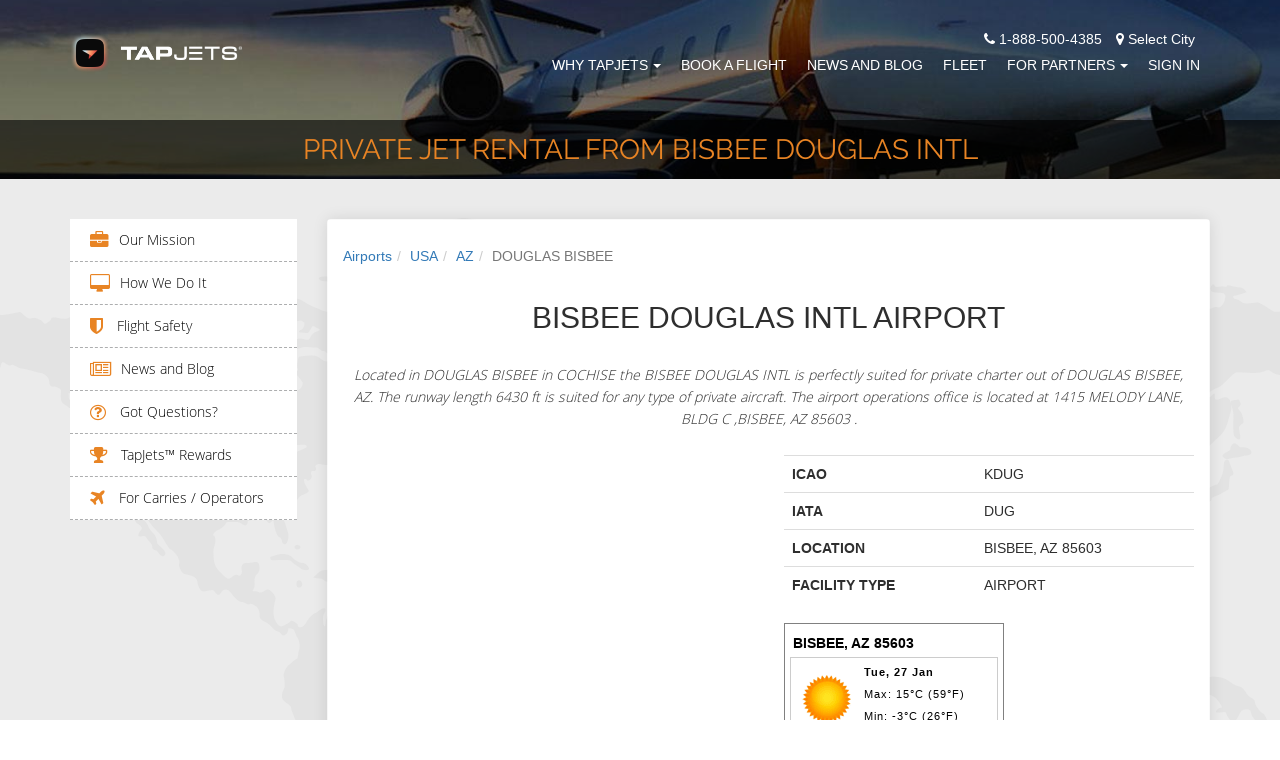

--- FILE ---
content_type: text/html; charset=utf-8
request_url: https://www.tapjets.com/airport/private-jet-charter-douglas-bisbee-dug
body_size: 11542
content:
<!DOCTYPE html><html lang=en-US><head><meta charset=utf-8><meta http-equiv=X-UA-Compatible content="IE=edge,chrome=1"><meta name=viewport content="width=device-width, initial-scale=1.0"><meta name=apple-itunes-app content="app-id=1090888691"><meta name=google-play-app content="app-id=com.tapjetspro"><meta name=description content="Top Private Jet Charter options from DUG BISBEE DOUGLAS INTL, DOUGLAS BISBEE, AZ, USA"><meta property=og:title content="Private Plane Rental flights from BISBEE DOUGLAS INTL, DOUGLAS BISBEE, AZ, USA"><title>Private Plane Rental flights from BISBEE DOUGLAS INTL, DOUGLAS BISBEE, AZ, USA</title><meta name=keywords content="Private Jet Charter,DUG BISBEE DOUGLAS INTL,DOUGLAS BISBEE,AZ,USA"><link rel=stylesheet href="/css/tj_site.min.css?v=NKHdpqZ6NAyF6bJ4bvKIJ1tEt8iJQ5gml9tDrtPSTAo" media=none onload="if(media!='all')media='all'"><noscript><link rel=stylesheet href="/css/tj_site.min.css?v=NKHdpqZ6NAyF6bJ4bvKIJ1tEt8iJQ5gml9tDrtPSTAo"></noscript><style>body{margin:0;padding:0;font-family:'Open Sans','frankleinbook',sans-serif;box-sizing:border-box;font-size:14px;line-height:22px;color:#2e2e2e}li{list-style:none}a:hover,a:visited,a{text-decoration:none}.other_office_btn{color:#fff;text-decoration:underline}.other_office_btn:hover,other_office_btn:visited,.other_office_btn:focus{text-decoration:underline;color:#fff}a.city_lable:hover,a:visited{text-decoration:underline}a.city_lable{color:#fff}a.city_lable:hover{color:#e88424}h4{font-size:18px;color:#1c82fc;text-transform:uppercase;line-height:26px;font-family:raleway-regular}h1.inner-page{font-size:31px;margin-bottom:15px;margin-top:15px;font-family:raleway-light}h2.inner-page2{font-size:18px;color:#1c82fc;text-transform:uppercase;line-height:26px;font-family:raleway-regular;margin:0}.animated{animation-duration:2s;-webkit-animation-duration:2s;-moz-animation-duration:2s;-ms-animation-duration:2s;-o-animation-duration:2s}.top-header{background:transparent;position:fixed;width:100%;z-index:999;transition:all .7s ease 0s;-webkit-transition:all .7s ease 0s;-moz-transition:all .7s ease 0s;-o-transition:all .7s ease 0s;-ms-transition:all .7s ease 0s}.top-header img.logo{display:initial;margin-top:0;transition:all .7s ease 0s;-webkit-transition:all .7s ease 0s;-moz-transition:all .7s ease 0s;-o-transition:all .7s ease 0s;-ms-transition:all .7s ease 0s}.navbar-default{background-color:transparent;border-color:transparent;margin-bottom:0}.navbar-default .navbar-toggle:hover,.navbar-default .navbar-toggle:focus{background-color:transparent}.nav-bar{margin-top:15px;transition:all .7s ease 0s;-webkit-transition:all .7s ease 0s;-moz-transition:all .7s ease 0s;-o-transition:all .7s ease 0s;-ms-transition:all .7s ease 0s}h3.homepage{font-size:31px;margin-bottom:15px;margin-top:15px;font-family:raleway-light;color:#1c82fc;line-height:1.4;font-weight:500}h3.homepage2{line-height:1.4;font-size:30px;margin-top:20px;margin-bottom:10px;font-family:inherit;font-weight:500;color:inherit}h3.homepage3{line-height:1.4;font-size:30px;margin-top:20px;margin-bottom:10px;font-family:inherit;font-weight:500;color:#337ab7}.navbar-toggle span{color:#fff}ul.nav{margin:0;padding:0}.navbar-default .navbar-nav > .open > a,.navbar-default .navbar-nav > .open > a:hover,.navbar-default .navbar-nav > .open > a:focus{color:#fff;background-color:transparent}.dropdown-menu > li > a{text-transform:uppercase}.navbar-default .navbar-nav > li > a{color:#fff;text-transform:uppercase;transition:all .7s ease 0s;-webkit-transition:all .7s ease 0s;-moz-transition:all .7s ease 0s;-o-transition:all .7s ease 0s;-ms-transition:all .7s ease 0s;padding:5px 0;margin:0 10px}.menu-secondary-container{max-width:22%}.content-container{min-width:78%}.navbar-default .navbar-nav > li > a:hover,.navbar-default .navbar-nav > li > a:active,.navbar-default .navbar-nav > li > a:focus{color:#fff;border-bottom:2px solid #e88424}.navbar-default .navbar-toggle{border-color:#fff}.custom-header{background-repeat:no-repeat;background-position:center;overflow:hidden;-webkit-background-size:cover;background-size:cover}.custom-header h3{font-size:18px;color:#e88424;text-transform:uppercase;margin-top:150px;font-family:raleway-light;margin-bottom:25px}.custom-header h1{font-size:45px;color:#fff;font-family:raleway-regular;text-transform:uppercase;margin-bottom:80px}.custom-header,.custom-header h1.inner-page{font-size:28px;color:#e88424;font-family:raleway-regular;text-transform:uppercase;margin:10px 0}.custom-header p{font-size:16px;color:#fff;margin-top:25px;line-height:2;font-family:raleway-light}@media (min-width:767px) and (max-width:1199px){.navbar-default .navbar-nav > li > a{margin:0 8px}}</style><script>(function(i,s,o,g,r,a,m){i['GoogleAnalyticsObject']=r;i[r]=i[r]||function(){(i[r].q=i[r].q||[]).push(arguments)},i[r].l=1*new Date();a=s.createElement(o),m=s.getElementsByTagName(o)[0];a.async=1;a.src=g;m.parentNode.insertBefore(a,m)})(window,document,'script','//www.google-analytics.com/analytics.js','ga');ga('create','UA-70776967-2','auto');ga('set','userId','');ga('send','pageview');</script><script>(function(w,d,s,l,i){w[l]=w[l]||[];w[l].push({'gtm.start':new Date().getTime(),event:'gtm.js'});var f=d.getElementsByTagName(s)[0],j=d.createElement(s),dl=l!='dataLayer'?'&l='+l:'';j.async=true;j.src='https://www.googletagmanager.com/gtm.js?id='+i+dl;f.parentNode.insertBefore(j,f);})(window,document,'script','dataLayer','GTM-N5KJBFN');</script><script>!function(f,b,e,v,n,t,s){if(f.fbq)return;n=f.fbq=function(){n.callMethod?n.callMethod.apply(n,arguments):n.queue.push(arguments)};if(!f._fbq)f._fbq=n;n.push=n;n.loaded=!0;n.version='2.0';n.queue=[];t=b.createElement(e);t.async=!0;t.src=v;s=b.getElementsByTagName(e)[0];s.parentNode.insertBefore(t,s)}(window,document,'script','https://connect.facebook.net/en_US/fbevents.js');fbq('init','2091035471176552');fbq('track','PageView');</script><noscript><img height=1 width=1 src="https://www.facebook.com/tr?id=2091035471176552&amp;ev=PageView&amp;noscript=1" alt=""></noscript><script>var scr=document.createElement("script");scr.src="https://cdn.pagesense.io/js/tapjets/ff0112410247455c97462e77ca566d3f.js"+"?ts="+new Date().getTime();document.getElementsByTagName("head")[0].appendChild(scr);</script><link rel=apple-touch-icon sizes=180x180 href=/images/ico/apple-touch-icon.png><link rel=icon type=image/png sizes=16x16 href=/images/ico/favicon-16x16.png><link rel=icon type=image/png sizes=32x32 href=/images/ico/favicon-32x32.png><link rel=icon type=image/png sizes=48x48 href=/images/ico/favicon-48x48.png><link rel=manifest href=/manifest.json><link rel=mask-icon href=/images/ico/safari-pinned-tab.svg color=#5bbad5><link rel="shortcut icon" href=/favicon.ico><meta name=msapplication-TileColor content=#da532c><meta name=msapplication-config content=/images/ico/browserconfig.xml><meta name=theme-color content=#ffffff><body id=page-top data-spy=scroll data-target=.navbar-fixed-top><noscript><iframe src="https://www.googletagmanager.com/ns.html?id=GTM-N5KJBFN" height=0 width=0 style=display:none;visibility:hidden></iframe></noscript><div id=fb-root></div><div class=preloader style="position:fixed;top:0;left:0;right:0;bottom:0;background-color:#fefefe;z-index:99999;height:100%;width:100%;overflow:hidden !important"></div><header class=top-header><nav class="navbar navbar-default navbar-fixed-top top-header"><div class="container nav-bar"><div class=navbar-header><button type=button class="navbar-toggle collapsed" data-toggle=collapse data-target=#bs-example-navbar-collapse-1> <span class=sr-only>Toggle navigation</span> <span class=icon-bar></span> <span class=icon-bar></span> <span class=icon-bar></span> </button> <a href="/" style=display:block;margin-top:5px> <img class="img-responsive logo" src=/images/logo/tapjets_site_ico_neg.png alt="TapJets logo" title="Your Personal Jet Service" height=40px style=aspect-ratio:43/10> </a></div><div class="collapse navbar-collapse" id=bs-example-navbar-collapse-1><div style=float:right;color:#fff;padding-right:15px><span><i class="fa fa-phone"></i> 1-888-500-4385</span> <span style=cursor:pointer class=city_lable data-toggle=modal data-target=#city_dlg><i class="fa fa-map-marker" style=padding-left:10px></i> Select City</span></div><ul class="nav navbar-nav navbar-right" style=clear:right><li class=dropdown><a href=# class=dropdown-toggle data-toggle=dropdown>Why TapJets<b class=caret style=margin-left:5px></b></a><ul class=dropdown-menu><li><a href=/home/company>Our Mission</a><li><a href=/Home/ourtechnology>How We Do It</a><li><a href=/home/safety>Flight Safety</a><li><a href=/help>Got Questions?</a><li><a href=/Home/Rewards>TAPJETS REWARDS </a></ul><li><a href=/Order/BookFlight>Book A Flight</a><li><a href=/home/news>News and Blog</a><li><a href=/Home/FleetCategories>Fleet</a><li class=dropdown><a href=# class=dropdown-toggle data-toggle=dropdown>FOR PARTNERS<b class=caret style=margin-left:5px></b></a><ul class=dropdown-menu><li><a href=/Home/ForOperators>Carries / Operators</a><li><a href=/Home/CharterBrokers>Charter Brokers</a><li><a href=/home/PlaneFactor>FLIGHT DEPARTMENTS</a></ul><li><a href=/Signin>Sign In</a></ul></div></div></nav></header><section id=header class=custom-header style=margin-top:0;margin-bottom:0><div class="row color-overlay-80 custom_title_container"><div class=container><div class="col-xs-12 text-center custom_title"><h1 class=inner-page>Private Jet Rental from BISBEE DOUGLAS INTL</h1></div></div></div></section><div class=content_section><div class=content_section_body><section class="user_section padding-one"><div class=container><div class=row><div class="col-md-3 hidden-xs hidden-sm menu-secondary-container"><div class=menu-secondary><div class=menu-fleet-container><ul id=menu-fleet class=menu><li class=menu-item><i class="fa fa-briefcase fa-lg" aria-hidden=true></i><a href=/Home/Company class=page-scroll>Our Mission</a><li class=menu-item><i class="fa fa-desktop fa-lg" aria-hidden=true></i><a href=/Home/OurTechnology class=page-scroll>How We Do It</a><li class=menu-item><i class="fa fa-shield fa-lg" aria-hidden=true></i><a href=/Home/Safety class=page-scroll> Flight Safety</a><li class=menu-item><i class="fa fa-newspaper-o fa-lg" aria-hidden=true></i><a href=/Home/News class=page-scroll>News and Blog</a><li class=menu-item><i class="fa fa-question-circle-o fa-lg" aria-hidden=true></i><a href=/help class=page-scroll> Got Questions?</a><li class=menu-item><i class="fa fa-trophy fa-lg" aria-hidden=true></i><a href=/Home/Rewards class=page-scroll> TapJets™ Rewards</a><li class=menu-item><i class="fa fa-plane fa-lg" aria-hidden=true></i><a href=/Home/ForOperators class=page-scroll> For Carries / Operators</a></ul></div></div></div><div class="col-md-9 text-center-xs content-container"><div class="panel auctions-panel"><div class=panel-body style=padding:0><section class="padding-two col-md-12" style=background:#fff><nav aria-label=breadcrumb><ol class=breadcrumb><li class=breadcrumb-item><a href=/airport/countries>Airports</a><li class=breadcrumb-item><a href=/airport/country/USA>USA</a><li class=breadcrumb-item><a href=/airport/state/AZ>AZ</a><li class="breadcrumb-item active" aria-current=page>DOUGLAS BISBEE</ol></nav><div class=row><div class="col-md-12 text-center" style=padding-bottom:15px><h2>BISBEE DOUGLAS INTL AIRPORT</h2><div class=colored-line style=margin-bottom:25px></div><p style=font-style:italic;font-family:opensans-light>Located in DOUGLAS BISBEE in COCHISE the BISBEE DOUGLAS INTL is perfectly suited for private charter out of DOUGLAS BISBEE, AZ. The runway length 6430 ft is suited for any type of private aircraft. The airport operations office is located at 1415 MELODY LANE, BLDG C ,BISBEE, AZ 85603 .</div><div class=col-md-6><div id=airport_map style=width:100%;height:350px></div></div><div class=col-md-6><table class=table><tbody><tr><th scope=row>ICAO<td>KDUG<tr><th scope=row>IATA<td>DUG<tr><th scope=row>LOCATION<td>BISBEE, AZ 85603<tr><th scope=row>FACILITY TYPE<td>AIRPORT</table><div><script language=JavaScript>document.write('<script language="JavaScript" src="https://www.worldweatheronline.com/widget/v4/weather-widget.ashx?q=BISBEE, AZ 85603&width=220&custom_header=BISBEE, AZ 85603&num_of_day=0&title_bg_color=FFFFFF&title_text_color=000000&widget_bg_color=FFFFFF&widget_text_color=020202&type=js&icon=1&cb='+Math.random()+'" type="text/javascript"><\/scr'+'ipt>');</script><noscript><a href=https://www.worldweatheronline.com alt="BISBEE, AZ 85603 weather">3 day BISBEE, AZ 85603 weather</a> provided by <a href=https://www.worldweatheronline.com>World Weather Online</a></noscript></div></div></div></section><section class="padding-two col-md-12" style=background:#ededed><div class=row><div class="col-md-12 text-center"><h2>Bisbee Douglas Intl Runways</h2><div class=colored-line style=margin-bottom:25px></div></div><div class=col-md-12 style=padding-top:15px><table class="table table-striped"><thead><tr><th scope=col>Runway<th scope=col>Length (ft)<th scope=col>Elevation (ft)<tbody><tr><td>&#x27;26<td>4966<td>4133.5<tr><td>&#x27;35<td>6430<td>4125</table></div></div></section><section class="padding-two col-md-12" style=background:#fff><div class=row><div class="col-md-12 text-center"><h2>FBO's at Bisbee Douglas Intl</h2><div class=colored-line style=margin-bottom:25px></div></div><div class=col-md-12><table class="table table-striped"><thead><tr><th scope=col>Name<th scope=col>Address Type<th scope=col>Phone<tbody><tr><td colspan=3>Currently there is no sufficient information.</table></div></div></section><section class="padding-two col-md-12" style=background:#ededed><div class=row><div class="col-md-12 text-center"><h2>Last 5 Flight Auctions from Bisbee Douglas Intl</h2><div class=colored-line style=margin-bottom:25px></div></div><div class=col-md-12><table class="table table-striped"><thead><tr><th scope=col>From/To<th scope=col>Aircraft Type<th scope=col>Buy It Now<tbody></table></div></div></section><section class="padding-two col-md-12" style=background:#fff><div class=row><div class="col-md-12 text-center"><h2>Last 5 Price Requests from Douglas Bisbee</h2><div class=colored-line style=margin-bottom:25px></div></div><div class=col-md-12><table class="table table-striped"><thead><tr><th scope=col>From/To<th scope=col>Aircraft Type<th scope=col>Price<tbody><tr><td>DOUGLAS BISBEE - SARATOGA<td>Heavy<td>$29,548.67<tr><td>DOUGLAS BISBEE - SARATOGA<td>Mid<td>$23,246.40<tr><td>DOUGLAS BISBEE - SARATOGA<td>Light<td>$20,860.47<tr><td>DOUGLAS BISBEE - SARATOGA<td>Turbo-prop<td>$13,752.00<tr><td>SAN JOSE - DOUGLAS BISBEE, DOUGLAS BISBEE - SAN JOSE<td>Heavy<td>$57,850.00</table></div></div></section><section class="padding-two col-md-12" style=background:#ededed><div class=row><div class="col-md-12 text-center"><h2>Last 5 Price Requests to Douglas Bisbee</h2><div class=colored-line style=margin-bottom:25px></div></div><div class=col-md-12><table class="table table-striped"><thead><tr><th scope=col>From/To<th scope=col>Aircraft Type<th scope=col>Price<tbody><tr><td>BURBANK - DOUGLAS BISBEE<td>Heavy<td>$16,316.67<tr><td>BURBANK - DOUGLAS BISBEE<td>Mid<td>$12,864.00<tr><td>BURBANK - DOUGLAS BISBEE<td>Light<td>$13,312.00<tr><td>BURBANK - DOUGLAS BISBEE<td>Turbo-prop<td>$7,388.33<tr><td>NEW ORLEANS - DOUGLAS BISBEE<td>Heavy<td>$29,516.67</table></div></div></section><section class="padding-two col-md-12" style=background:#fff><div class=row><div class=col-md-12><h3><a href=/Order/BookFlight>Book a trip</a> using BISBEE DOUGLAS INTL Airport or call us 24/7 - 365 days a year at <a href=tel:+1-888-500-4385 alt="TapJets phone number">+1-888-500-4385</a>.</h3></div></div></section></div></div></div></div></div></section></div></div><footer id=footer2 class=second_footer style="background-position:center;background-image:url('https://static.tapjets.com/media/img/footer_bg.jpg')"><div><div class=container help-footer=true><div class=text-center><h3 style=color:#e88424 class=homepage2>Your Questions</h3></div><div class=text-center-xs><div class="row clearfix"><div class="help-column col-sm-6 col-md-4 col-lg-2"><h4 style=margin-bottom:0><a href=/help/general-questions>Most Asked Questions</a></h4><div class=footerwidgetleft-css><div class=textwidget><ul><li><a href=/help/When-traveling-on-a-private-jet-is-a-passport-needed> When traveling on a private jet, is a passport needed? </a><li><a href=/help/How-to-get-onto-a-charter-flight> How to get onto a charter flight? </a><li><a href=/help/Do-people-smoke-on-private-jets> Do people smoke on private jets? </a></ul></div></div></div><div class="help-column col-sm-6 col-md-4 col-lg-2"><h4 style=margin-bottom:0><a href=/help/jet-card-questions>Jet Card Questions</a></h4><div class=footerwidgetleft-css><div class=textwidget><ul><li><a href=/help/Are-Jet-Cards-always-available> Are Jet Cards always available? </a><li><a href=/help/Do-international-destinations-have-special-requirements-for-COVID> Do international destinations have special requirements for COVID? </a><li><a href=/help/How-much-notice-is-needed-to-book-a-domestic-flight> How much notice is needed to book a domestic flight? </a></ul></div></div></div><div class="help-column col-sm-6 col-md-4 col-lg-2"><h4 style=margin-bottom:0><a href=/help/questions-about-booking-private-jet-with-tapjets>Booking Questions</a></h4><div class=footerwidgetleft-css><div class=textwidget><ul><li><a href=/help/far-part-135> FAR Part 135 Operators and You </a><li><a href=/help/do-you-have-a-privacy-policy> Do you have a privacy policy? </a><li><a href=/help/why-dont-we-sell-seats-on-the-plane> Why don’t we sell seats on the plane? </a></ul></div></div></div><div class="help-column col-sm-6 col-md-4 col-lg-2"><h4 style=margin-bottom:0><a href=/help/about-your-flight>About Your Private Jet Flight</a></h4><div class=footerwidgetleft-css><div class=textwidget><ul><li><a href=/help/do-you-have-wi-fi-onboard> Do you have Wi-Fi onboard? </a><li><a href=/help/is-it-available-to-have-a-conference-onboard> Is it available to have a conference onboard? </a><li><a href=/help/why-charter-a-private-jet-for-you-and-your-pet> Why charter a private jet for you and your pet? </a></ul></div></div></div><div class="help-column col-sm-6 col-md-4 col-lg-2"><h4 style=margin-bottom:0><a href=/help/tapjets-rewards-loyalty-program>TAPJETS REWARDS Questions</a></h4><div class=footerwidgetleft-css><div class=textwidget><ul><li><a href=/help/how-to-send-500-promo-code-to-your-friend> How to send $500 promo code to your friend? </a><li><a href=/help/TapJets-Rewards-Program-Description> What is TAPJETS REWARDS? </a><li><a href=/help/TAPJETS-REWARDS-earn-free-flight-hours-in-each-reward-tiers> TAPJETS REWARDS Tiers and Program Details </a></ul></div></div></div><div class="help-column col-sm-6 col-md-4 col-lg-2"><h4 style=margin-bottom:0><a href=/help/traveling-with-pets>Traveling with pets</a></h4><div class=footerwidgetleft-css><div class=textwidget><ul><li><a href=/help/can-i-buy-my-pet-a-seat-on-a-plane> Can I buy my pet a seat on a plane? </a><li><a href=/help/can-a-pet-be-cage-free-on-board> Can a pet be cage-free on board? </a><li><a href=/help/is-it-possible-to-fly-with-animals> Is it possible to fly with animals? </a></ul></div></div></div></div></div></div><div class=container><div class=text-center><a href=/help class="btn standard-button standard-button-orange-border" style=margin-right:5px;margin-top:10px> Most Asked Questions</a> <a class="btn standard-button standard-button-white-border" style=margin-left:5px;margin-top:10px href=/sitemap.html>See Sitemap</a></div></div><hr style=margin-top:30px;margin-bottom:30px><div class="container contact2 text-center" style=padding-bottom:30px><div class="contact_icons row"><div class="col-md-4 col-xs-12 col-sm-6"><span> <span class=orange_text>Phone:</span> <br> 1-888-500-GETJET <br> <span style=font-family:opensans-light;font-size:14px> New Trip - Option 1 <br>Trip Support - Option 2 </span> </span><div style=padding-top:15px><span class=orange_text>Email:</span> <br><span>concierge@tapjets.com</span></div></div><div class="col-md-4 col-xs-12 col-sm-6"><span class=orange_text>Our Office Locations:</span> <br> <span class="orange_text current_office">Houston:</span> <span>3707 Cypress Creek Parkway, Suite 103, Houston, TX 77068</span> <br> <a href=/miami class="city_lable other_office"> <span class=orange_text>Miami:</span> <span>7270 NW 12 Street, Suite 760, Miami, FL 33126</span> <br> </a> <a href=/nyc class="city_lable other_office"> <span class=orange_text>New York:</span> <span>575 Fifth Ave, New York, NY 10017</span> <br> </a> <a href=/chicago class="city_lable other_office"> <span class=orange_text>Chicago:</span> <span>111 W Illinois St, Chicago, IL 60654</span> <br> </a> <a href=/la class="city_lable other_office"> <span class=orange_text>Los Angeles:</span> <span>7083 Hollywood Blvd, Los Angeles, CA 90028</span> <br> </a> <span class=other_office_btn style=cursor:pointer>Show other offices..</span><div class="row follow-us"><div class="social_btn_list text-center"><a class="btn btn-circle" href="https://www.facebook.com/TapJets/" aria-label="TapJets Facebook"> <i class="fa fa-facebook fa-2x animated"></i> </a> <a class="btn btn-circle" href=https://twitter.com/tapjets aria-label="TapJets Twitter"> <i class="fa fa-twitter fa-2x animated"></i> </a> <a class="btn btn-circle" href="https://www.instagram.com/tapjets/" aria-label="TapJets Instagram"> <i class="fa fa-instagram fa-2x animated"></i> </a> <a class="btn btn-circle" href="https://www.linkedin.com/company/10475529/" aria-label="TapJets Linkedin"> <i class="fa fa-linkedin fa-2x animated"></i> </a></div></div></div><div class="col-md-4 col-xs-12 col-sm-12 clearfix"><div class=app_store_icon><a href=https://itunes.apple.com/app/id1090888691 onclick="ga('send','event','jet','download')"> <img src="[data-uri]" class=lazyload data-src=https://static.tapjets.com/media/img/tapjets_app_store2.png alt="Download TapJets App" title="Download TapJets App on the App Store" height=45px style=aspect-ratio:189/59> </a> <a href="https://play.google.com/store/apps/details?id=com.tapjetspro" onclick="ga('send','event','jet','download')" style=padding-left:5px;padding-right:5px> <img src="[data-uri]" class=lazyload data-src=https://static.tapjets.com/media/img/tapjets_google_play2.png alt="TapJets App for Android" title="Download TapJets App on the Google Play" height=45px style=aspect-ratio:189/59> </a></div><div class=logo_icon><img src="[data-uri]" class=lazyload data-src=https://static.tapjets.com/media/img/Wyvern-logo2.png alt=Wyvern title=Wyvern style=margin-left:0;aspect-ratio:25/12 height=45px> <img src="[data-uri]" class=lazyload data-src=https://static.tapjets.com/media/img/aca_logo_small.png alt=ACA title=ACA style=margin-left:0;aspect-ratio:1/1 height=45px> <img src="[data-uri]" class=lazyload data-src=https://static.tapjets.com/media/img/nbaa2.png alt=NBAA title=NBAA style=margin-left:0;aspect-ratio:173/60 height=45px></div></div></div><div class=row><div class=col-md-12><p style=padding-top:20px><a href=/houston class=city_lable> <span class=orange_text>Houston</span> </a> <span class=orange_text> - </span> <a href=/miami class=city_lable> <span class=orange_text>Miami</span> </a> <span class=orange_text> - </span> <a href=/nyc class=city_lable> <span class=orange_text>New York</span> </a> <span class=orange_text> - </span> <a href=/chicago class=city_lable> <span class=orange_text>Chicago</span> </a> <span class=orange_text> - </span> <a href=/la class=city_lable> <span class=orange_text>Los Angeles</span> </a></div></div></div></div></footer><footer id=footer class=standart_footer style=width:100%;position:relative><input type=hidden id=user_status autocomplete=off> <input value=/global type=hidden id=location_url autocomplete=off> <input type=hidden id=location_city autocomplete=off><div class=container><div class=text-center><div><div class=textwidget><p>TapJets Technologies Inc, arranges flights on behalf of our clients with FAA Certified FAR Part 135 direct air carriers that exercise full operational control of charter flights at all times. All flights purchased on our platform will be operated by FAR Part 135 direct air carriers that have been certified to provide service for TapJets charter clients and that meet all FAA safety standards. Your itinerary will clearly state the name of the certified operator conducting your flight.<p>Please visit <a href=/home/eula>EULA - CHARTER CONTRACT</a>, <a href=/home/privacy> PRIVACY POLICY</a> for more information.</div></div></div></div></footer><footer id=footer class=third_footer style=width:100%;position:relative><div class=container><div class=text-center><div><div class=textwidget><p>Copyright by “TapJets Technologies Inc.” 2015-2026 - TapJets Logo and TapJets name is a registered trademark. All Rights Reserved.</div></div></div></div></footer><div id=last-div style=display:none></div><div class="modal fade" id=confirm_ask_us tabindex=-1 role=dialog aria-labelledby=confirm_ask_us aria-hidden=true><div class=modal-dialog><div class=modal-content><div class=modal-header><button type=button class=close data-dismiss=modal> <span aria-hidden=true>&times;</span> <span class=sr-only>Close</span> </button><h4 class=modal-title id=myModalLabel>Ask Us</h4></div><div class=modal-body style=height:100px;display:table;text-align:center;width:100%><img data-src=https://static.tapjets.com/media/images/gogo-loader-plane-transparent.gif src="[data-uri]" class="lazyload notifyme_loader" alt=loading><div class=notifyme_message></div></div><div class=modal-footer><button type=button class="btn standard-button standard-button-blue-border btn-color-black" data-dismiss=modal> Close </button></div></div></div></div><div class="modal fade" id=user_status_dlg tabindex=-1 role=dialog aria-labelledby=user_status_dlg aria-hidden=true><div class=modal-dialog><div class=modal-content><div class=modal-header><button type=button class=close data-dismiss=modal> <span aria-hidden=true>&times;</span> <span class=sr-only>Close</span> </button><h4 class=modal-title id=myModalLabel>Notification</h4></div><div class=modal-body style=height:100px;display:table;text-align:center;width:100%><div class=notifyme_message>Unfortunately you can't use our services until you <a href=/User/Survey>fill the required info here</a></div></div><div class=modal-footer><button type=button class="btn standard-button standard-button-blue-border btn-color-black" data-dismiss=modal> Close </button></div></div></div></div><div class="modal fade" id=city_dlg tabindex=-1 role=dialog aria-labelledby=city_dlg aria-hidden=true><div class=modal-dialog><div class=modal-content><div class=modal-header><button type=button class=close data-dismiss=modal> <span aria-hidden=true>&times;</span> <span class=sr-only>Close</span> </button><h4 class=modal-title id=myModalLabel>Change Location</h4></div><div class=modal-body style=height:100px;display:table;text-align:center;width:100%><select id=change_city_select class=form-control placeholder=City name=city autocomplete=off required><option value=/global>Not Selected<option value=/la>Los Angeles<option value=/miami>Miami<option value=/nyc>New York<option value=/chicago>Chicago<option value=/houston>Houston</select></div><div class=modal-footer><button type=button class="btn standard-button standard-button-orange-border btn-color-black" data-dismiss=modal> Close </button> <button type=button class="btn standard-button standard-button-orange" id=change_city data-dismiss=modal> Save </button></div></div></div></div><script>function preinit(){var random=Math.floor(Math.random()*8)+0;var bigSize=["url('https://static.tapjets.com/media/themes/scroll_theme/img/01.jpg')","url('https://static.tapjets.com/media/themes/scroll_theme/img/02.jpg')","url('https://static.tapjets.com/media/themes/scroll_theme/img/03.jpg')","url('https://static.tapjets.com/media/themes/scroll_theme/img/04.jpg')","url('https://static.tapjets.com/media/themes/scroll_theme/img/06.jpg')","url('https://static.tapjets.com/media/themes/scroll_theme/img/07.jpg')","url('https://static.tapjets.com/media/themes/scroll_theme/img/08.jpg')","url('https://static.tapjets.com/media/themes/scroll_theme/img/14.jpg')"];$("#header").css("background-image",bigSize[random]);}</script><script src=/lib/lazysizes/lazysizes.min.js async></script><script>(function(d,s,id){var js,fjs=d.getElementsByTagName(s)[0];if(d.getElementById(id))return;js=d.createElement(s);js.id=id;js.src="//connect.facebook.net/ru_RU/sdk.js#xfbml=1&version=v2.7&appId=1831881857039314";fjs.parentNode.insertBefore(js,fjs);}(document,'script','facebook-jssdk'));</script><script>var $zoho={}
function getCookie(name){var value="; "+document.cookie;var parts=value.split("; "+name+"=");if(parts.length==2)return parts.pop().split(";").shift();}
function setCookie(name,value,days,domain){var date=new Date();date.setTime(date.getTime()+(days*24*60*60*1000));var expires="; expires="+date.toGMTString();var domain_str='';var str=name+"="+value+expires+";path=/";var i=0,p=domain.split('.');while(i<(p.length-1)){domain=p.slice(-1-(++i)).join('.');document.cookie=str+";domain="+domain+";";}
document.cookie=str+";domain="+domain+";";}
function init(){document.addEventListener('lazybeforeunveil',function(e){var bg=e.target.getAttribute('data-bg');if(bg){e.target.style.backgroundImage='url('+bg+')';}});$("#change_city_select").val($("#location_url").val());window.addEventListener('scroll',function(e){var distanceY=window.pageYOffset||document.documentElement.scrollTop,shrinkOn=50,header=document.querySelector(".navbar");if(distanceY>shrinkOn){jQuery(".top-header").css({"background":"#18171D",});jQuery(".nav-bar").css({"margin-top":"6px",});}else{if(jQuery("#bs-example-navbar-collapse-1").hasClass("in")==false){jQuery(".top-header").css({"background":"transparent",});jQuery(".nav-bar").css({"margin-top":"28px"});}}});var pathname=window.location.pathname;if($("#user_status").val()=='Siberia'&&pathname!="/User/Survey"){$('#user_status_dlg').modal('show');}
$('#askUs').validate({rules:{userName:{required:true},inputEmail:{required:true,email:true},userPhone:{required:true},userMessage:{required:true}},highlight:function(element){$(element).closest('div').addClass('has-error');},unhighlight:function(element){$(element).closest('div').removeClass('has-error');},onfocusout:function(element){$(element).valid();},errorPlacement:function(error,element){var e=error.prependTo(element.closest('.has-error'));},});$('.other_office').hide();$('.other_office_btn').click(function(){$(".other_office").each(function(){if($(this).is(":visible")===true){$(this).hide();$('.other_office_btn').text('Show other offices...')}else{$(this).show();$('.other_office_btn').text('Hide other offices...')}});})
$('#change_city').click(function(){window.location.assign($(location).attr('origin')+$("#change_city_select").val());})
$('#btn-ask-us').click(function(){var validator=$("#askUs").validate();if($("#askUs").valid()){$(".notifyme_loader").show();$(".notifyme_message").text("");$(".notifyme_message").hide();$('#confirm_ask_us').modal('show');var d={phone:$('#userPhone').val(),message:$('#userMessage').val(),fromName:$('#userName').val(),fromAddress:$('#inputEmail').val()}
$('#userPhone').val('');$('#userMessage').val('');$('#userName').val('');$('#inputEmail').val('');$.ajax({type:"POST",contentType:'application/json',url:"/home/feedback",data:JSON.stringify(d),success:function(msg){validator.resetForm();$(".notifyme_loader").hide();$(".notifyme_message").html("<i class='fa fa-check' style='color:green;'></i><span> Thank you for your message.</span>");$(".notifyme_message").show();},error:function(xhr,ajaxOptions,thrownError){$(".notifyme_loader").hide();var err_message="";if(xhr.status===0){err_message='Not connect. Verify Network.';}else if(xhr.status==404){err_message='Requested page not found. [404]';}else if(xhr.status==500){err_message=err_message='Internal Server Error [500].';}else{err_message=err_message='Uncaught Error.';}
$(".notifyme_message").html("<i class='fa fa-exclamation-triangle' style='color:red;'></i><span> "+err_message+"</span>");$(".notifyme_message").show();}});}});$('#signoff').click(function(){setCookie('ulgn','no',90,document.domain);})}
function downloadJSAtOnload(file_path,isProd){var element=document.createElement("script");element.src=file_path;element.onload=function(){$.smartbanner();if(typeof preinit==='function'){preinit();}
init();document.getElementsByClassName("preloader")[0].style.display="none";var element=document.createElement("script");element.src="https://crm.zoho.com/crm/javascript/zcga.js";element.onload=function(){var gclid=getValue(GAd.indexValueArr[0],0);if(gclid){setCookie('gclid',gclid,90,document.domain);}
if(isProd==true){$("body").append($("<script />",{html:"var w = window; var p = w.location.protocol; if (p.indexOf('http') < 0) { p = 'http' + ': '; } var d = document; var f = d.getElementsByTagName('script')[0], s = d.createElement('script'); s.type = 'text/javascript'; s.async = false; if (s.readyState) { s.onreadystatechange = function () { if (s.readyState == 'loaded' || s.readyState == 'complete') { s.onreadystatechange = null; try { loadwaprops('27218d28c96aa859e4010ac0a629eecd4', '2438445b98c038790fb14bfad9d4be9ab', '2217d3248b53b8bc93b8792348077c579894375f7a7d2d66f', '20c88f5cd2abae0b8e5d52eb2be66bf17', 0.0); } catch (e) { } } }; } else { s.onload = function () { try { loadwaprops('27218d28c96aa859e4010ac0a629eecd4', '2438445b98c038790fb14bfad9d4be9ab', '2217d3248b53b8bc93b8792348077c579894375f7a7d2d66f', '20c88f5cd2abae0b8e5d52eb2be66bf17', 0.0); } catch (e) { } }; }; s.src = p + '//marketinghub.zoho.com/hub/js/WebsiteAutomation.js'; f.parentNode.insertBefore(s, f);"}))
$zoho=$zoho||{};$zoho.salesiq=$zoho.salesiq||{widgetcode:"a496e3e5d1c39e3a5ebe67f104512ee013b2a0139915f4fbbd07b3366cd4593e",values:{},ready:function(){}};var d=document;s=d.createElement("script");s.type="text/javascript";s.id="zsiqscript";s.defer=true;s.src="https://salesiq.zoho.com/widget";t=d.getElementsByTagName("script")[0];t.parentNode.insertBefore(s,t);var lastDiv=d.getElementById("last-div");var zohoDiv=d.createElement('div');zohoDiv.setAttribute('id','zsiqwidget');lastDiv.parentNode.insertBefore(zohoDiv,lastDiv);if(typeof isUserAuthenticated!='undefined'&&isUserAuthenticated==true){$zoho.salesiq.ready=function(embedinfo){$zoho.salesiq.visitor.email("");$zoho.salesiq.visitor.name('"'+jQuery('#userProfileName').text()+'"');}
var usrlogin=getCookie('ulgn');if(usrlogin!='yes')
{dataLayer.push({event:"login",login:{method:"email",customerId:'',email:'',login_on:'1/27/26 7:29:23 PM'}});setCookie('ulgn','yes',90,document.domain);console.log('logged ',"","");}
if(isNewReg=='yes'){dataLayer.push({event:"signup",signup:{method:"Email",firstname:'',lastname:'',email:'',phoneNumber:''.replace('&#x2B;','+'),created_on:regdt}});console.log('reged','','','','',regdt);}}}
if(isProd==true){_linkedin_partner_id="1054866";window._linkedin_data_partner_ids=window._linkedin_data_partner_ids||[];window._linkedin_data_partner_ids.push(_linkedin_partner_id);var s=document.getElementsByTagName("script")[0];var b=document.createElement("script");b.type="text/javascript";b.async=true;b.src="https://snap.licdn.com/li.lms-analytics/insight.min.js";s.parentNode.insertBefore(b,s);(function($){$(function(){$('body').on('click',function(e){dataLayer.push({"gtm.element":e.target,"gtm.elementClasses":$(e.target).attr('class'),"gtm.elementId":$(e.target).attr('id'),"gtm.elementTarget":e.target,"gtm.elementUrl":$(e.target).attr('href'),"event":"gtm.click"});});$(document).on('click','a',function(e){dataLayer.push({"gtm.element":e.currentTarget,"gtm.elementClasses":$(e.currentTarget).attr('class'),"gtm.elementId":$(e.currentTarget).attr('id'),"gtm.elementTarget":e.target,"gtm.elementUrl":$(e.currentTarget).attr('href'),"event":"gtm.linkClick"});});});})(jQuery);}
if(typeof downloadJSAtOnload2==='function'){downloadJSAtOnload2();}
document.getElementsByClassName("preloader")[0].style.display="none";}
document.body.appendChild(element);};document.body.appendChild(element);}
function changeLanguage(lang){var culture=encodeURIComponent('c='+lang+'|'+'uic='+lang)
setCookie('UserCulture',culture,365*3)
location.reload()}
function setCookie(cname,cvalue,exdays){var d=new Date();d.setTime(d.getTime()+(exdays*24*60*60*1000));var expires="expires="+d.toUTCString();document.cookie=cname+"="+cvalue+";"+expires+";path=/";}</script><script>setCookie('ulgn','no',90,document.domain);</script><script>adroll_adv_id="IBMMINIDN5FYTHNALFMK5L";adroll_pix_id="E7ILN367X5BLRJKLUE5OS3";(function(){var _onload=function(){if(document.readyState&&!/loaded|complete/.test(document.readyState)){setTimeout(_onload,10);return}
if(!window.__adroll_loaded){__adroll_loaded=true;setTimeout(_onload,50);return}
var scr=document.createElement("script");var host=(("https:"==document.location.protocol)?"https://s.adroll.com":"http://a.adroll.com");scr.setAttribute('async','true');scr.type="text/javascript";scr.src=host+"/j/roundtrip.js";((document.getElementsByTagName('head')||[null])[0]||document.getElementsByTagName('script')[0].parentNode).appendChild(scr);};if(window.addEventListener){window.addEventListener('load',_onload,false);}
else{window.attachEvent('onload',_onload)}}());</script><noscript><img height=1 width=1 style=display:none alt="" src="https://dc.ads.linkedin.com/collect/?pid=1054866&amp;fmt=gif"></noscript><script>var file_path="/themes/scroll_theme/js/site.min.js";var isProd=true;if(window.addEventListener)
window.addEventListener("load",function(){downloadJSAtOnload(file_path,isProd);},false);else if(window.attachEvent)
window.attachEvent("onload",function(){downloadJSAtOnload(file_path,isProd);});else window.onload=function(){downloadJSAtOnload(file_path,isProd);};</script><script>function downloadJSAtOnload2(){var element=document.createElement("script");element.src="https://maps.googleapis.com/maps/api/js?key=AIzaSyBWuZENoRT9H1aeKpUyqbenLZcMInrHxFU&callback=initMap";element.onload=function(){pageInit()}
document.body.appendChild(element);}
function pageInit(){initMap()}
var map;function initMap(){var apLocation={lat:31.4689444444444,lng:-109.60375};map=new google.maps.Map(document.getElementById('airport_map'),{center:apLocation,zoom:13});var marker=new google.maps.Marker({position:apLocation,map:map});}</script>

--- FILE ---
content_type: application/x-javascript; charset=utf-8
request_url: https://www.worldweatheronline.com/widget/v4/weather-widget.ashx?q=BISBEE,%20AZ%2085603&width=220&custom_header=BISBEE,%20AZ%2085603&num_of_day=0&title_bg_color=FFFFFF&title_text_color=000000&widget_bg_color=FFFFFF&widget_text_color=020202&type=js&icon=1&cb=0.6542480017888612
body_size: 675
content:
document.write("<" + "link href=\"//cdn.worldweatheronline.com/widget/v2/widget.css\" rel=\"stylesheet\" type=\"text/css\" /><" + "div id=\"wwo_widget_main\" style=\"width:220px;background-color:#FFFFFF;color:#020202;\">\n<" + "div id=\"widget_header_text\" style=\"background-color:#FFFFFF;color:#000000;\">BISBEE, AZ 85603<" + "/div>\n<" + "table cellpadding=\"7\" cellspacing=\"0\" id=\"wwo_weather_table\">\n<" + "tr style=\"border:1px solid #cccccc;\">\n<" + "td class=\"withdate\" style=\"width:68px;\" align=\"left\"><" + "img src=\"//cdn.worldweatheronline.com/images/weather/small/113_day_sm.png\" style=\"vertical-align:bottom;\" alt=\"Sunny\" /><" + "/td>\n<" + "td class=\"withdate\" style=\"width:140px;\" align=\"left\"><" + "b>Tue, 27 Jan<" + "/b><" + "br />Max: 15&deg;C (59&deg;F)<" + "br />Min: -3&deg;C (26&deg;F)<" + "br />5mph / 9km/h (ENE)<" + "/td>\n<" + "/tr>\n<" + "/table>\n<" + "div id=\"widget_provider\">&raquo;<" + "a target=\"_blank\" href=\"https://www.worldweatheronline.com/v2/weather.aspx?q=Bisbee%2c+USA+United+States+of+America\">View detailed forecast<" + "/a><" + "/div>\n<" + "/div>\n");